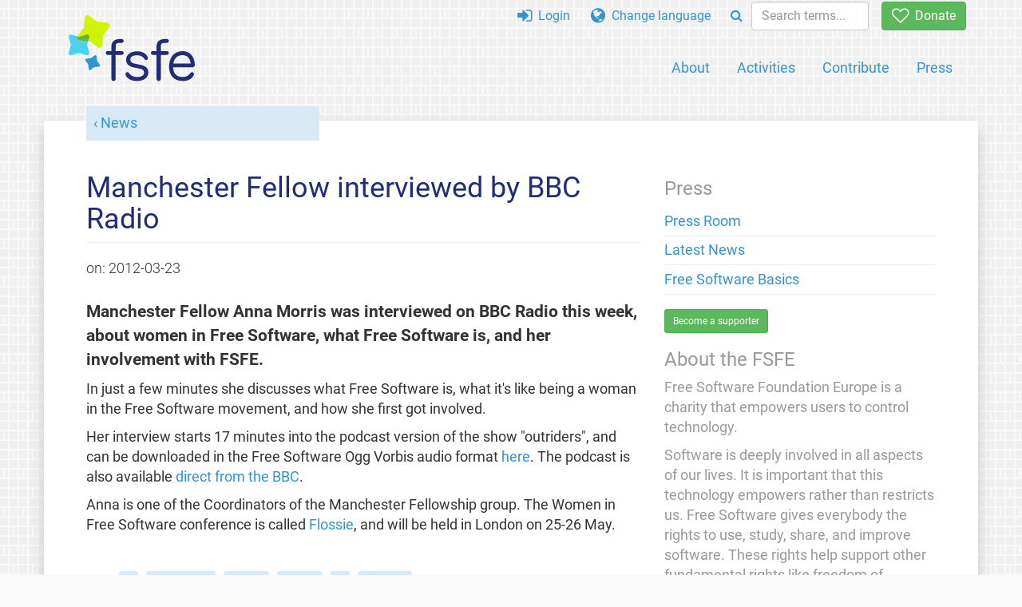

--- FILE ---
content_type: text/html; charset=UTF-8
request_url: https://fsfe.org/news/2012/news-20120323-02.html
body_size: 3142
content:
<!DOCTYPE html>
<html lang="en" class="en no-js
      "><head><meta http-equiv="Content-Type" content="text/html; charset=utf-8"><meta name="robots" content="index, follow"><meta name="viewport" content='width=device-width, initial-scale=1.0"'><meta http-equiv="X-UA-Compatible" content="IE=edge"><link rel="stylesheet" media="all" href="/look/main.min.css?20230215" type="text/css"><link rel="stylesheet" media="print" href="/look/print.css" type="text/css"><link rel="icon" href="/graphics/fsfe.ico" type="image/x-icon"><link rel="apple-touch-icon" href="/graphics/touch-icon.png" type="image/png"><link rel="apple-touch-icon-precomposed" href="/graphics/touch-icon.png" type="image/png"><link rel="alternate" title="FSFE " href="/news/news.en.rss" type="application/rss+xml"><link rel="alternate" title="FSFE " href="/events/events.en.rss" type="application/rss+xml"><link type="text/html" rel="alternate" hreflang="el" lang="el" href="/news/2012/news-20120323-02.el.html" title="Ελληνικά"><link type="text/html" rel="alternate" hreflang="en" lang="en" href="/news/2012/news-20120323-02.en.html" title="English"><meta name="description" content="Manchester Fellow Anna Morris was interviewed on BBC Radio this week, about women in Free Software, what Free Software is, and her involvement with FSFE...."><meta name="fediverse:creator" content="@fsfe@mastodon.social"><meta name="twitter:card" content="summary"><meta name="twitter:site" content="@fsfe"><meta name="twitter:image" content="https://fsfe.org/graphics/logo-text_square.png"><meta name="twitter:title" content="FSFE Fellow interviewed by BBC - FSFE"><meta name="twitter:description" content="Manchester Fellow Anna Morris was interviewed on BBC Radio this week, about women in Free Software, what Free Software is, and her involvement with FSFE...."><meta property="og:type" content="article"><meta property="og:site_name" content="FSFE - Free Software Foundation Europe"><meta property="og:image" content="https://fsfe.org/graphics/logo-text_square.png"><meta property="og:locale" content="en"><meta property="og:url" content="https://fsfe.org/news/2012/news-20120323-02.html"><meta property="og:title" content="FSFE Fellow interviewed by BBC - FSFE"><meta property="og:description" content="Manchester Fellow Anna Morris was interviewed on BBC Radio this week, about women in Free Software, what Free Software is, and her involvement with FSFE...."><script src="/scripts/thirdparty/jquery-3.5.1.min.js"></script><script src="/scripts/thirdparty/modernizr.custom.65251.js"></script><title>FSFE Fellow interviewed by BBC - FSFE</title></head><body class="news"><!--This file was generated by an XSLT script. Please do not edit.--><nav id="translations" class="alert"><a class="close" data-toggle="collapse" data-target="#translations" href="#">
          ×
        </a><a class="contribute-translation" href="/contribute/translators/index.en.html">Translate this page?</a><ul><li><a href="/news/2012/news-20120323-02.el.html">Ελληνικά</a></li><li>English</li></ul></nav><header id="top"><div id="masthead"><a id="logo" aria-label="FSFE Logo" href="/"><span>Free Software Foundation Europe</span></a></div><nav id="menu"><p>Go to:</p><ul id="direct-links"><li id="direct-to-menu-list"><a href="#menu-list">Menu</a></li><li id="direct-to-content"><a href="#content">Content</a></li><li id="direct-to-page-info"><a href="#page-info">Page info</a></li></ul><input type="checkbox" id="burger"><label for="burger"><i class="fa fa-bars fa-lg"></i></label><div id="menu-list"><ul><li id="menu-donate"><a href="https://my.fsfe.org/donate?referrer=https://fsfe.org/news/2012/news-20120323-02.html"><i class="fa fa-heart-o fa-lg"></i> Donate</a></li></ul><ul id="menu-sections"><li><a href="/about/about.en.html">About</a></li><li><a href="/activities/activities.en.html">Activities</a></li><li><a href="/contribute/contribute.en.html">Contribute</a></li><li class="visible-xs"><a href="/news/news.en.html">Latest News</a></li><li class="visible-xs"><a href="/events/events.en.html">Upcoming Events</a></li><li class="visible-xs"><a href="/news/podcast.en.html">Podcast</a></li><li><a href="/press/press.en.html">Press</a></li></ul><ul><li><a href="https://my.fsfe.org/"><i class="fa fa-sign-in fa-lg"></i> Login</a></li><li id="menu-translations"><a href="#translations" data-toggle="collapse" data-target="#translations"><i class="fa fa-globe fa-lg"></i> Change language</a></li><li id="menu-search-box"><form method="GET" action="/search/search.en.html"><div class="input-group"><div class="input-group-btn"><button class="btn btn-primary" type="submit" aria-label="Search"><i class="fa fa-search"></i></button></div><input placeholder="Search terms..." type="text" name="q" size="10" class="form-control"></div></form></li></ul></div></nav></header><div id="notifications"><div id="infobox"></div></div><main><div id="content"><p id="category"><a href="/news/news.en.html">News</a></p><h1 id="id-manchester-fellow-interviewed-by-bbc-radio">Manchester Fellow interviewed by BBC Radio</h1><div id="article-metadata"><span class="published-on">on: </span><time class="dt-published">2012-03-23</time></div><p>Manchester Fellow Anna Morris was interviewed on BBC Radio this week,
about women in Free Software, what Free Software is, and her involvement with FSFE.</p><p>In just a few minutes she discusses what Free Software is,
what it's like being a woman in the Free Software movement, and how she
first got involved.</p><p>Her interview starts 17 minutes into the podcast version of the show "outriders", 
  and can be downloaded in the Free Software Ogg Vorbis audio format 
  <a href="https://download.fsfe.org/audio/20120320-bbc5-interview-anna-morris.ogg">here</a>.
  The podcast is also available 
  <a href="http://www.bbc.co.uk/podcasts/series/pods">direct from the BBC</a>.</p><p>Anna is one of the Coordinators of the Manchester Fellowship group. The
  Women in Free Software conference is called 
  <a href="http://www.flossie.org/?tribe_events=flossie-unconference-for-spring">
  Flossie</a>, and will be held in London on 25-26 May.</p><footer id="tags"><h2>Tags</h2><ul class="tags"><li><a href="/tags/tagged-gb.en.html">gb</a></li><li><a href="/tags/tagged-manchester.en.html">manchester</a></li><li><a href="/tags/tagged-women.en.html">women</a></li><li><a href="/tags/tagged-women.en.html">women</a></li><li><a href="/tags/tagged-gb.en.html">gb</a></li><li><a href="/tags/tagged-interview.en.html">interview</a></li></ul></footer></div><aside id="sidebar"><h3>Press</h3><ul><li><a href="/press/press.en.html">Press Room</a></li><li><a href="/news/news.en.html">Latest News</a></li><li><a href="/freesoftware/freesoftware.en.html">Free Software Basics</a></li></ul><a href="https://my.fsfe.org/support" class="small-donate">Become a supporter</a><h3 class="promo">About the FSFE</h3><p>
      Free Software Foundation Europe is a charity that empowers users to
      control technology.
    </p><p>
      Software is deeply involved in all aspects of our lives. It is important
      that this technology empowers rather than restricts us. Free Software
      gives everybody the rights to use, study, share, and improve software.
      These rights help support other fundamental rights like freedom of
      speech, freedom of press, and privacy.
    </p><a href="/about/about.en.html" class="learn-more">Learn more</a></aside></main><aside id="followup" class="subscribe-nl"><h2>Subscribe to our email updates</h2><p>Our experts inform you about current news, events, activities, and how you can contribute.<span style="font-size:0.8em">
              (<a href="/about/legal/imprint.en.html#id-privacy-policy"><span style="color:white; text-decoration: underline;">Privacy Policy</span></a>)
            </span></p><form class="form-inline" id="formnl" name="formnl" method="POST" action="https://my.fsfe.org/subscribe"><input type="hidden" name="language" value="en"><input type="input" style="display: none !important" name="password" tabindex="-1" autocomplete="off"><input id="yourname" name="name" type="text" required="required" placeholder="Your Name"><input id="email" name="email1" type="email" required="required" placeholder="Email Address"><fsfe-cd-referrer-input></fsfe-cd-referrer-input><input type="hidden" name="wants_info" value="yes"><input type="hidden" name="wants_newsletter_info" value="yes"><input type="hidden" name="category" value="i"><input id="submit" type="submit" value="Subscribe"></form></aside><nav id="direct-to-top"><a href="#top">Go to the top</a></nav><footer><div id="page-info"><div><p class="share-buttons footer"><a href="https://mastodon.social/@fsfe"><img src="/graphics/services/mastodon.png" alt="Mastodon" title="Mastodon"></a><a href="https://media.fsfe.org/a/fsfe/videos"><img src="/graphics/services/peertube.png" alt="Peertube" title="Peertube"></a></p><p>Copyright © 2001-2025 <a href="/">Free Software Foundation Europe</a>.</p><p>
    Verbatim copying and distribution of this entire article is permitted
    in any medium, provided this notice is preserved.
  </p></div><div><p><a href="/about/contact.en.html">Contact us</a></p><p><a href="/about/jobs/index.en.html">Jobs</a></p><p><a href="/about/legal/imprint.en.html">Imprint</a> / <a href="/about/legal/imprint.en.html#id-privacy-policy">Privacy Policy</a> / <a href="/about/transparency-commitment.en.html">Transparency Commitment</a></p><p>
	  FSFE has <a href="/about/fsfnetwork.en.html">sister organisations</a> in <a href="//www.fsf.org/index.en.html">North America</a>, <a href="http://fsf.org.in/">India</a> and <a href="http://www.fsfla.org/">Latin America</a>.
  </p></div><div><p><a rel="nofollow" href="https://git.fsfe.org/FSFE/fsfe-website/src/branch/master/fsfe.org/news/2012/news-20120323-02.en.xhtml">Source code</a></p><p><a href="/contribute/web/web.en.html">Contribute to the Web team</a></p><p><a href="/contribute/translators/translators.en.html">Translate this page?</a></p><p></p><p><a href="/about/js-licences.en.html" data-jslicense="1">JavaScript Licences</a></p></div></div></footer><script src="/scripts/thirdparty/bootstrap-3.0.3.custom.js"></script></body></html>


--- FILE ---
content_type: image/svg+xml
request_url: https://fsfe.org/graphics/fellowship/plussy_tile_03.svg
body_size: 4811
content:
<?xml version="1.0" encoding="UTF-8" standalone="no"?>
<!-- Created with Inkscape (http://www.inkscape.org/) -->

<svg
   xmlns:dc="http://purl.org/dc/elements/1.1/"
   xmlns:cc="http://creativecommons.org/ns#"
   xmlns:rdf="http://www.w3.org/1999/02/22-rdf-syntax-ns#"
   xmlns:svg="http://www.w3.org/2000/svg"
   xmlns="http://www.w3.org/2000/svg"
   xmlns:sodipodi="http://sodipodi.sourceforge.net/DTD/sodipodi-0.dtd"
   xmlns:inkscape="http://www.inkscape.org/namespaces/inkscape"
   id="svg2"
   version="1.1"
   inkscape:version="0.48.4 r9939"
   width="48"
   height="48"
   sodipodi:docname="plussy_tile_03.svg">
  <metadata
     id="metadata8">
    <rdf:RDF>
      <cc:Work
         rdf:about="">
        <dc:format>image/svg+xml</dc:format>
        <dc:type
           rdf:resource="http://purl.org/dc/dcmitype/StillImage" />
        <dc:title></dc:title>
      </cc:Work>
    </rdf:RDF>
  </metadata>
  <defs
     id="defs6" />
  <sodipodi:namedview
     pagecolor="#ffffff"
     bordercolor="#666666"
     borderopacity="1"
     objecttolerance="10"
     gridtolerance="10"
     guidetolerance="10"
     inkscape:pageopacity="0"
     inkscape:pageshadow="2"
     inkscape:window-width="1920"
     inkscape:window-height="1014"
     id="namedview4"
     showgrid="false"
     inkscape:zoom="22.627417"
     inkscape:cx="29.793613"
     inkscape:cy="44.085959"
     inkscape:window-x="0"
     inkscape:window-y="27"
     inkscape:window-maximized="1"
     inkscape:current-layer="svg2" />
  <rect
     style="fill:#f9f9f9;fill-opacity:1"
     id="rect3333"
     width="55.202888"
     height="51.587311"
     x="-1.6305161"
     y="-1.3297315" />
  <rect
     style="fill:#f0f0f0;fill-opacity:1;stroke:none"
     id="rect1878"
     width="9.9816513"
     height="9.9816513"
     x="12.013145"
     y="24.021355" />
  <rect
     style="fill:#f0f0f0;fill-opacity:1;stroke:none"
     id="rect6547"
     width="3.9861882"
     height="9.9886007"
     x="12.00487"
     y="36.017845" />
  <rect
     style="fill:#f0f0f0;fill-opacity:1;stroke:none"
     id="rect6547-5"
     width="3.9861882"
     height="9.9886007"
     x="18.001705"
     y="36.003586" />
  <rect
     style="fill:#f0f0f0;fill-opacity:1;stroke:none"
     id="rect1878-9"
     width="9.9816513"
     height="9.9816513"
     x="36.00341"
     y="24.02084" />
  <rect
     style="fill:#f0f0f0;fill-opacity:1;stroke:none"
     id="rect6547-2"
     width="3.9861882"
     height="9.9886007"
     x="35.995136"
     y="36.01733" />
  <rect
     style="fill:#f0f0f0;fill-opacity:1;stroke:none"
     id="rect6547-5-1"
     width="3.9861882"
     height="9.9886007"
     x="41.99197"
     y="36.003071" />
  <rect
     style="fill:#f0f0f0;fill-opacity:1;stroke:none"
     id="rect1878-3"
     width="9.9816513"
     height="9.9816513"
     x="0.018179873"
     y="0.023336902" />
  <rect
     style="fill:#f0f0f0;fill-opacity:1;stroke:none"
     id="rect6547-0"
     width="3.9861882"
     height="9.9886007"
     x="0.0099048419"
     y="12.019827" />
  <rect
     style="fill:#f0f0f0;fill-opacity:1;stroke:none"
     id="rect6547-5-2"
     width="3.9861882"
     height="9.9886007"
     x="6.0067396"
     y="12.005568" />
  <rect
     style="fill:#f0f0f0;fill-opacity:1;stroke:none"
     id="rect1878-9-9"
     width="9.9816513"
     height="9.9816513"
     x="24.008444"
     y="0.022821918" />
  <rect
     style="fill:#f0f0f0;fill-opacity:1;stroke:none"
     id="rect6547-2-5"
     width="3.9861882"
     height="9.9886007"
     x="24.00017"
     y="12.019312" />
  <rect
     style="fill:#f0f0f0;fill-opacity:1;stroke:none"
     id="rect6547-5-1-2"
     width="3.9861882"
     height="9.9886007"
     x="29.997004"
     y="12.005053" />
  <rect
     style="fill:#f0f0f0;fill-opacity:1;stroke:none"
     id="rect1878-8"
     width="9.9816513"
     height="9.9816513"
     x="-0.0079325233"
     y="24.005678" />
  <rect
     style="fill:#f0f0f0;fill-opacity:1;stroke:none"
     id="rect1878-8-2"
     width="9.9816513"
     height="9.9816513"
     x="0.014164569"
     y="35.993351" />
  <rect
     style="fill:#f0f0f0;fill-opacity:1;stroke:none"
     id="rect1878-8-20"
     width="9.9816513"
     height="9.9816513"
     x="23.989504"
     y="24.022251" />
  <rect
     style="fill:#f0f0f0;fill-opacity:1;stroke:none"
     id="rect1878-8-2-7"
     width="9.9816513"
     height="9.9816513"
     x="24.0116"
     y="36.009922" />
  <rect
     style="fill:#f0f0f0;fill-opacity:1;stroke:none"
     id="rect1878-8-20-5"
     width="9.9816513"
     height="9.9816513"
     x="36.013752"
     y="-0.00028607214" />
  <rect
     style="fill:#f0f0f0;fill-opacity:1;stroke:none"
     id="rect1878-8-2-7-7"
     width="9.9816513"
     height="9.9816513"
     x="36.035847"
     y="11.987385" />
  <rect
     style="fill:#f0f0f0;fill-opacity:1;stroke:none"
     id="rect1878-8-20-5-0"
     width="9.9816513"
     height="9.9816513"
     x="12.013752"
     y="-0.00028610692" />
  <rect
     style="fill:#f0f0f0;fill-opacity:1;stroke:none"
     id="rect1878-8-2-7-7-4"
     width="9.9816513"
     height="9.9816513"
     x="12.035847"
     y="11.987385" />
</svg>


--- FILE ---
content_type: image/svg+xml
request_url: https://fsfe.org/graphics/logo_transparent.svg
body_size: 8236
content:
<?xml version="1.0" encoding="UTF-8" standalone="no"?>
<svg
   xmlns:dc="http://purl.org/dc/elements/1.1/"
   xmlns:cc="http://creativecommons.org/ns#"
   xmlns:rdf="http://www.w3.org/1999/02/22-rdf-syntax-ns#"
   xmlns:svg="http://www.w3.org/2000/svg"
   xmlns="http://www.w3.org/2000/svg"
   xmlns:sodipodi="http://sodipodi.sourceforge.net/DTD/sodipodi-0.dtd"
   xmlns:inkscape="http://www.inkscape.org/namespaces/inkscape"
   width="158"
   height="85"
   xml:space="preserve"
   id="svg2863"
   version="1.1"
   inkscape:version="0.48.4 r9939"
   sodipodi:docname="logo_transparent.svg"><metadata
     id="metadata2906"><rdf:RDF><cc:Work
         rdf:about=""><dc:format>image/svg+xml</dc:format><dc:type
           rdf:resource="http://purl.org/dc/dcmitype/StillImage" /><dc:title /></cc:Work></rdf:RDF></metadata><defs
     id="defs2904"><inkscape:perspective
       sodipodi:type="inkscape:persp3d"
       inkscape:vp_x="0 : 526.18127 : 1"
       inkscape:vp_y="0 : 1000 : 0"
       inkscape:vp_z="744.09497 : 526.18127 : 1"
       inkscape:persp3d-origin="372.04749 : 350.78752 : 1"
       id="perspective2908" /></defs><sodipodi:namedview
     pagecolor="#ffffff"
     bordercolor="#666666"
     borderopacity="1"
     objecttolerance="10"
     gridtolerance="10"
     guidetolerance="10"
     inkscape:pageopacity="0"
     inkscape:pageshadow="2"
     inkscape:window-width="1920"
     inkscape:window-height="1014"
     id="namedview2902"
     showgrid="false"
     inkscape:zoom="10.148728"
     inkscape:cx="90.708781"
     inkscape:cy="53.870678"
     inkscape:window-x="0"
     inkscape:window-y="27"
     inkscape:window-maximized="1"
     inkscape:current-layer="svg2863"
     fit-margin-top="0"
     fit-margin-left="0"
     fit-margin-right="0"
     fit-margin-bottom="0" /><clipPath
     id="clp1"
     fill="none"><path
       shape-rendering="crispEdges"
       d="M 0,0 H 595.276 V 841.89 H 0 z"
       id="path2866"
       inkscape:connector-curvature="0"
       style="stroke:#000000" /></clipPath><g
     clip-path="url(#clp1)"
     id="g2868"
     transform="matrix(0.32707452,0,0,0.32707452,-18.431008,-96.450709)"
     style="fill:none"><g
       transform="translate(54.1883,292.9987)"
       id="g2870"><path
         d="m 2.189,84.694 c 0.005,-2.452 0.996,-4.673 2.595,-6.282 1.599,-1.609 3.807,-2.607 6.243,-2.612 0,0 30.84,8.801 30.84,8.801 0,0 30.873,-8.915 30.873,-8.915 2.436,-0.004 4.639,0.985 6.233,2.589 1.594,1.604 2.577,3.821 2.572,6.272 0,0 -8.859,31.069 -8.859,31.069 0,0 8.745,31.037 8.745,31.037 -0.004,2.451 -0.996,4.672 -2.595,6.282 -1.599,1.61 -3.806,2.607 -6.242,2.612 0,0 -30.841,-8.801 -30.841,-8.801 0,0 -30.873,8.915 -30.873,8.915 -2.436,0.005 -4.64,-0.985 -6.233,-2.588 -1.593,-1.604 -2.577,-3.821 -2.572,-6.273 0,0 8.859,-31.069 8.859,-31.069 0,0 -8.745,-31.037 -8.745,-31.037 z"
         id="path2872"
         inkscape:connector-curvature="0"
         style="fill:#4ad2f0" /></g><g
       transform="translate(54.1883,292.9987)"
       id="g2874"><path
         d="m 63.727,9.234 c 1.131,-2.931 3.337,-5.132 5.989,-6.323 2.652,-1.191 5.751,-1.371 8.667,-0.257 0,0 32.85,24.689 32.85,24.689 0,0 41.024,3.513 41.024,3.513 2.916,1.113 5.097,3.309 6.267,5.959 1.17,2.65 1.328,5.754 0.197,8.685 0,0 -24.863,33.098 -24.863,33.098 0,0 -3.791,41.142 -3.791,41.142 -1.131,2.93 -3.337,5.132 -5.989,6.323 -2.652,1.191 -5.75,1.371 -8.667,0.258 0,0 -32.85,-24.69 -32.85,-24.69 0,0 -41.024,-3.513 -41.024,-3.513 -2.916,-1.113 -5.098,-3.309 -6.267,-5.959 -1.17,-2.65 -1.327,-5.754 -0.196,-8.685 0,0 24.863,-33.097 24.863,-33.097 0,0 3.79,-41.143 3.79,-41.143 z"
         id="path2876"
         inkscape:connector-curvature="0"
         style="fill:#d0f400" /></g><g
       transform="translate(54.1883,292.9987)"
       id="g2878"><path
         d="m 65.827,175.084 c -0.51,-1.335 -0.434,-2.752 0.1,-3.962 0.534,-1.21 1.527,-2.214 2.853,-2.726 0,0 18.628,-1.653 18.628,-1.653 0,0 14.944,-11.305 14.944,-11.305 1.325,-0.512 2.731,-0.433 3.934,0.107 1.203,0.54 2.201,1.542 2.711,2.877 0,0 1.67,18.765 1.67,18.765 0,0 11.247,15.068 11.247,15.068 0.51,1.335 0.434,2.751 -0.1,3.962 -0.534,1.211 -1.527,2.215 -2.852,2.727 0,0 -18.628,1.653 -18.628,1.653 0,0 -14.944,11.305 -14.944,11.305 -1.325,0.511 -2.732,0.433 -3.934,-0.107 -1.202,-0.54 -2.201,-1.542 -2.711,-2.877 0,0 -1.67,-18.764 -1.67,-18.764 0,0 -11.248,-15.07 -11.248,-15.07 z"
         id="path2880"
         inkscape:connector-curvature="0"
         style="fill:#3394ce" /></g><g
       transform="translate(54.1883,292.9987)"
       id="g2882"><path
         d="m 35.575,82.806 6.292,1.795 c 0,0 30.873,-8.915 30.873,-8.915 2.436,-0.004 4.639,0.985 6.233,2.589 1.594,1.604 2.577,3.821 2.572,6.272 0,0 -4.73,16.59 -4.73,16.59 0,0 -35.278,-3.021 -35.278,-3.021 -2.916,-1.113 -5.098,-3.309 -6.267,-5.959 -1.17,-2.65 -1.327,-5.754 -0.196,-8.685 -10e-4,0.002 0.501,-0.666 0.501,-0.666 z"
         id="path2884"
         inkscape:connector-curvature="0"
         style="fill:#6bb340" /></g><g
       transform="translate(54.1883,292.9987)"
       id="g2886"><path
         d="m 182.238,121.084 c 0,0 -0.085,18.031 -0.085,18.031 0,0 23.358,0 23.358,0 4.063,0 7.357,3.294 7.357,7.357 0,4.063 -3.294,7.357 -7.357,7.357 0,0 -23.358,0 -23.358,0 0,0 0,91.975 0,91.975 0,4.515 -3.66,8.174 -8.174,8.174 -4.514,0 -8.174,-3.66 -8.174,-8.174 0,0 0,-91.975 0,-91.975 0,0 -14.164,0 -14.164,0 -4.063,0 -7.357,-3.294 -7.357,-7.357 0,-4.063 3.294,-7.357 7.357,-7.357 0,0 13.962,0 13.962,0 0,0 0,-16.11 0,-16.11 0,-19.822 12.463,-29.833 31.265,-29.833 0,0 8.644,0 8.644,0 4.063,0 7.357,3.294 7.357,7.357 0,4.063 -3.294,7.357 -7.357,7.357 0,0 -8.644,0 -8.644,0 -11.105,0.001 -14.63,3.987 -14.63,13.198 z"
         id="path2888"
         inkscape:connector-curvature="0"
         style="fill:#202d79" /></g><g
       transform="translate(54.1883,292.9987)"
       id="g2890"><path
         d="m 355.087,121.084 c 0,0 -0.085,18.031 -0.085,18.031 0,0 23.358,0 23.358,0 4.063,0 7.357,3.294 7.357,7.357 0,4.063 -3.294,7.357 -7.357,7.357 0,0 -23.358,0 -23.358,0 0,0 0,91.975 0,91.975 0,4.515 -3.66,8.174 -8.174,8.174 -4.514,0 -8.174,-3.66 -8.174,-8.174 0,0 0,-91.975 0,-91.975 0,0 -14.165,0 -14.165,0 -4.063,0 -7.357,-3.294 -7.357,-7.357 0,-4.063 3.294,-7.357 7.357,-7.357 0,0 13.962,0 13.962,0 0,0 0,-16.11 0,-16.11 0,-19.822 12.463,-29.833 31.265,-29.833 0,0 8.644,0 8.644,0 4.063,0 7.357,3.294 7.357,7.357 0,4.063 -3.294,7.357 -7.357,7.357 0,0 -8.644,0 -8.644,0 -11.103,0.001 -14.629,3.987 -14.629,13.198 z"
         id="path2892"
         inkscape:connector-curvature="0"
         style="fill:#202d79" /></g><g
       transform="translate(54.1883,292.9987)"
       id="g2894"><path
         d="m 402.657,187.03 c 0,0 66.916,0 66.916,0 -2.767,-22.476 -15.458,-32.213 -31.211,-32.213 -19.651,0 -32.445,12.228 -35.705,32.213 z m 35.995,51.454 c 17.733,0 25.347,-9.427 28.229,-13.146 0,0 3.535,-4.626 5.499,-5.205 1.793,-0.52 3.782,-0.369 5.56,0.577 3.228,1.716 4.673,5.471 3.593,8.833 -0.468,1.793 -1.401,4.061 -2.95,6.524 -5.313,8.034 -17.115,17.804 -40.222,17.804 -31.579,0 -51.811,-20.318 -51.811,-55.31 0,-30.331 15.947,-59.032 51.811,-59.032 27.191,0 44.701,19.157 46.838,50.121 0,11.645 -4.845,12.094 -17.925,12.094 0,0 -65.328,0 -65.328,0 1.495,33.113 24.433,36.74 36.706,36.74 z"
         id="path2896"
         inkscape:connector-curvature="0"
         style="fill:#202d79" /></g><g
       transform="translate(54.1883,292.9987)"
       id="g2898"><path
         d="m 221.995,172.263 c 0,-17.939 15.942,-32.083 41.568,-32.083 0,0 0.614,0.002 0.614,0.002 22.041,-0.007 33.241,9.637 38.283,17.567 1.47,2.431 2.356,4.67 2.8,6.44 1.025,3.318 -0.347,7.025 -3.41,8.719 -1.688,0.934 -3.576,1.083 -5.277,0.57 -1.864,-0.571 -5.219,-5.138 -5.219,-5.138 -1.978,-2.653 -6.306,-8.254 -14.907,-11.153 -3.725,-1.182 -7.918,-1.815 -12.884,-1.815 -15.942,0 -25.426,6.519 -25.426,16.487 0,7.143 5.046,12.913 13.723,14.729 0,0 27.439,5.85 27.439,5.85 14.933,3.229 28.049,10.949 28.049,28.655 0,18.78 -16.343,32.765 -42.978,32.765 0,0 -1.164,0.011 -1.164,0.011 -23.107,0 -34.909,-9.77 -40.222,-17.804 -1.549,-2.463 -2.483,-4.731 -2.95,-6.524 -1.08,-3.362 0.365,-7.117 3.593,-8.833 1.778,-0.945 3.768,-1.096 5.561,-0.577 1.964,0.579 5.499,5.205 5.499,5.205 2.098,2.706 6.703,8.436 15.888,11.354 4.051,1.286 8.664,1.955 13.795,1.955 17.756,0 26.635,-7.081 26.635,-16.949 0,-6.758 -5.046,-12.51 -13.319,-14.326 0,0 -28.249,-5.85 -28.249,-5.85 -14.933,-3.028 -27.442,-11.989 -27.442,-29.257 z"
         id="path2900"
         inkscape:connector-curvature="0"
         style="fill:#202d79" /></g></g></svg>